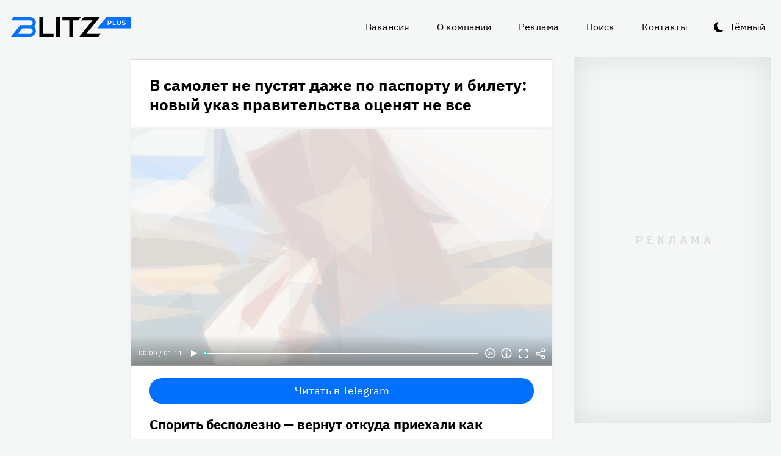

--- FILE ---
content_type: text/html
request_url: https://blitz.plus/shou-biznes/s-cifrovym-pasportom-passazhirov-ne-pustyat-dazhe-v-samolet_id85955_a4766_a4497
body_size: 23951
content:
<!DOCTYPE html><html lang="ru" dir="ltr" prefix="og: https://ogp.me/ns#" class="color-scheme-light"><head><meta charset="utf-8" /><meta name="description" content="Спорить бесполезно — вернут откуда приехали как миленьких." /><meta name="abstract" content="В самолет не пустят даже по паспорту и билету: новый указ правительства оценят не все. Спорить бесполезно — вернут откуда приехали как миленьких." /><meta name="keywords" content="Шоу-бизнес,Эксклюзив,Сергей Черский,Владимир Путин,Технологии,Паспорт РФ" /><meta name="robots" content="index, follow" /><link rel="canonical" href="https://blitz.plus/shou-biznes/s-cifrovym-pasportom-passazhirov-ne-pustyat-dazhe-v-samolet_id85955_a4766_a4497" /><link rel="shortlink" href="https://blitz.plus/node/85955" /><link rel="image_src" href="https://blitz.plus/sites/default/files/styles/amp_1200x675_16_9/public/image/2023-09/jpg/pasport-i-samolet.jpg?itok=8YhPlVz2" /><meta name="original-source" content="https://blitz.plus/" /><meta property="og:site_name" content="BLITZ+" /><meta property="og:type" content="article" /><meta property="og:url" content="https://blitz.plus/shou-biznes/s-cifrovym-pasportom-passazhirov-ne-pustyat-dazhe-v-samolet_id85955_a4766_a4497" /><meta property="og:title" content="В самолет не пустят даже по паспорту и билету: новый указ правительства оценят не все" /><meta property="og:description" content="Спорить бесполезно — вернут откуда приехали как миленьких." /><meta property="og:image" content="https://blitz.plus/sites/default/files/styles/amp_1200x675_16_9/public/image/2023-09/jpg/pasport-i-samolet.jpg?itok=8YhPlVz2" /><meta property="og:image:alt" content="Паспорт и самолет" /><meta property="og:email" content="editor@blitz.plus" /><meta property="og:phone_number" content="+7 700 317 7086" /><meta property="og:locale" content="ru" /><meta property="article:tag" content="Шоу-бизнес" /><meta property="article:tag" content="Эксклюзив" /><meta property="article:tag" content="Сергей Черский" /><meta property="article:tag" content="Владимир Путин" /><meta property="article:tag" content="Технологии" /><meta property="article:tag" content="Паспорт РФ" /><meta property="article:published_time" content="2023-09-21T09:00:00+0300" /><meta property="article:modified_time" content="2023-09-22T09:03:00+0300" /><meta name="dcterms.title" content="В самолет не пустят даже по паспорту и билету: новый указ правительства оценят не все" /><meta name="dcterms.creator" content="Алексей Плеткин: https://blitz.plus/aleksey-pletkin" /><meta name="dcterms.subject" content="Шоу-бизнес,Эксклюзив,Сергей Черский,Владимир Путин,Технологии,Паспорт РФ" /><meta name="dcterms.description" content="Спорить бесполезно — вернут откуда приехали как миленьких." /><meta name="dcterms.language" content="ru" /><meta name="twitter:card" content="summary_large_image" /><meta name="twitter:title" content="В самолет не пустят даже по паспорту и билету: новый указ правительства оценят не все" /><meta name="twitter:description" content="Спорить бесполезно — вернут откуда приехали как миленьких." /><meta name="twitter:image:alt" content="Паспорт и самолет" /><meta name="twitter:image" content="https://blitz.plus/sites/default/files/styles/amp_1200x675_16_9/public/image/2023-09/jpg/pasport-i-samolet.jpg?itok=8YhPlVz2" /><meta name="Generator" content="Drupal 10 (https://www.drupal.org)" /><meta name="MobileOptimized" content="width" /><meta name="HandheldFriendly" content="true" /><meta name="viewport" content="width=device-width, initial-scale=1.0" /><script>




</script><link rel="preconnect" href="https://ads.betweendigital.com" crossorigin="anonymous" /><meta name="apple-mobile-web-app-title" content="blitz.plus" /><meta name="application-name" content="blitz.plus" /><meta name="msapplication-TileColor" content="#0070ff" /><meta name="msapplication-TileImage" content="/modules/custom/blitz_favicon/images/plus.blitz/mstile-144x144.png?v=0.5" /><meta name="msapplication-config" content="/browserconfig.xml" /><script type="application/ld+json">{"@context":"https://schema.org","@graph":[{"@type":"WebSite","alternateName":"Блиц Плюс, Blitz Plus","url":"https://blitz.plus","name":"BLITZ+","potentialAction":{"@type":"SearchAction","target":"https://blitz.plus/search?search={query}","query":"required"}},{"@type":"NewsArticle","headline":"В самолет не пустят даже по паспорту и билету: новый указ правительства оценят не все","identifier":"85955","url":"https://blitz.plus/shou-biznes/s-cifrovym-pasportom-passazhirov-ne-pustyat-dazhe-v-samolet_id85955_a4766_a4497","mainEntityOfPage":"https://blitz.plus/shou-biznes/s-cifrovym-pasportom-passazhirov-ne-pustyat-dazhe-v-samolet_id85955_a4766_a4497","dateCreated":"2023-09-21T09:00:00+03:00","datePublished":"2023-09-21T09:00:00+03:00","dateModified":"2023-09-22T09:03:00+03:00","genre":"news","description":"Спорить бесполезно — вернут откуда приехали как миленьких.","alternateName":"С цифровым паспортом пассажиров не пустят даже в самолет, 155","about":[{"@type":"Person","familyName":"Черский","givenName":"Сергей","image":"https://blitz.plus/sites/default/files/photo/2021-11/sergeycherskiypers.jpg","name":"Черский Сергей"},{"@type":"Person","familyName":"Путин","givenName":"Владимир","image":"https://blitz.plus/sites/default/files/photo/2022-05/jpg/vladimir-putin.jpg","name":"Путин Владимир"}],"author":[{"@type":"Person","familyName":"Плеткин","givenName":"Алексей","email":"alexcyab@gmail.com","image":"https://blitz.plus/sites/default/files/photo/2021-09/photo_2020-04-15_18-56-01.jpg","name":"Плеткин Алексей","url":"https://vk.com/id123489633"},{"@type":"Person","familyName":"Тарантина","givenName":"Ольга","additionalName":"Константиновна","birthDate":"2000-03-31","jobTitle":"Продюсер","email":"olgatarantina1@gmail.com","image":"https://blitz.plus/sites/default/files/photo/2021-08/olgatarantina.jpg","name":"Тарантина Ольга Константиновна","url":"https://vk.com/ol_ta"}],"keywords":"Шоу-бизнес, Эксклюзив, Сергей Черский, Владимир Путин, Технологии, Паспорт РФ, Алексей Плеткин, Ольга Тарантина","articleSection":"Шоу-бизнес, Эксклюзив, Сергей Черский, Владимир Путин, Технологии, Паспорт РФ, Алексей Плеткин, Ольга Тарантина","image":[{"@type":"ImageObject","representativeOfPage":"True","url":"https://blitz.plus/sites/default/files/image/2023-09/jpg/pasport-i-samolet.jpg"}],"thumbnailUrl":"https://blitz.plus/sites/default/files/image/2023-09/jpg/pasport-i-samolet.jpg","associatedMedia":{"@type":"MediaObject","contentUrl":"https://blitz.plus/sites/default/files/yandex-tts/mp3-full/2023-09/85955_0_16952760300934.mp3","encodingFormat":"audio/mpeg"},"publisher":{"@type":"Organization","name":"BLITZ, TOO","email":"boss@blitz.plus","logo":"https://blitz.plus/sites/default/files/blitz_about/blitz_plus_light_logo.png","telephone":"+7 700 317 7086","url":"https://blitz.plus","address":{"@type":"PostalAddress","addressLocality":"Almaty, Qazaqstan","addressCountry":"KZ","email":"boss@blitz.plus","telephone":"+7 700 317 7086","postOfficeBoxNumber":"Turkebaev St 199, Almaty 050046, Qazaqstan","streetAddress":"Turkebaev St 199, Almaty 050046, Qazaqstan"},"contactPoint":[{"@type":"ContactPoint","contactType":"Размещение рекламы","email":"adv@blitz.plus"},{"@type":"ContactPoint","contactType":"Редакция","email":"editor@blitz.plus"},{"@type":"ContactPoint","contactType":"Руководство","email":"boss@blitz.plus"}]}}]}</script><link rel="alternate" hreflang="ru" href="https://blitz.plus/shou-biznes/s-cifrovym-pasportom-passazhirov-ne-pustyat-dazhe-v-samolet_id85955_a4766_a4497" /><link rel="apple-touch-icon" sizes="180x180" href="/modules/custom/blitz_favicon/images/plus.blitz/apple-touch-icon.png?v=0.5" /><link rel="icon" type="image/svg+xml" href="/modules/custom/blitz_favicon/images/plus.blitz/favicon.svg?v=0.5" /><link rel="icon" type="image/png" sizes="96x96" href="/modules/custom/blitz_favicon/images/plus.blitz/favicon-96x96.png?v=0.5" /><link rel="icon" type="image/png" sizes="32x32" href="/modules/custom/blitz_favicon/images/plus.blitz/favicon-32x32.png?v=0.5" /><link rel="icon" type="image/png" sizes="16x16" href="/modules/custom/blitz_favicon/images/plus.blitz/favicon-16x16.png?v=0.5" /><link rel="icon" type="image/png" sizes="192x192" href="/modules/custom/blitz_favicon/images/plus.blitz/android-chrome-192x192.png?v=0.5" /><link rel="shortcut icon" href="/modules/custom/blitz_favicon/images/plus.blitz/favicon.ico?v=0.5" /><link rel="manifest" href="/site.webmanifest" /><title>В самолет не пустят даже по паспорту и билету: новый указ правительства оценят не все</title><link rel="stylesheet" media="all" href="/sites/default/files/css/css_ohz0jCOZE2W3TJ4Mr2qUqOJdRd6POWgkIs-0w7sB_Oo.css?delta=0&amp;language=ru&amp;theme=blitz_theme&amp;include=eJxVy0EKwzAMBdELCetI4btWY4OSCEuG2qdvSRelq4EHk7XF2kwxpfM3lG-LKofwrleG_pHp8HQDKdb0tsS5nS3I0LF3WHUufRg0_SSN08bn8iqFfHrIwRku9LqeBYwIPOobtu036A" /><link rel="stylesheet" media="all" href="/sites/default/files/css/css_KcUmtAVu2KyvQ0HhcHKkQJ70hHJSspuQtrJ3hqoPGmE.css?delta=1&amp;language=ru&amp;theme=blitz_theme&amp;include=eJxVy0EKwzAMBdELCetI4btWY4OSCEuG2qdvSRelq4EHk7XF2kwxpfM3lG-LKofwrleG_pHp8HQDKdb0tsS5nS3I0LF3WHUufRg0_SSN08bn8iqFfHrIwRku9LqeBYwIPOobtu036A" /><script src="/sites/default/files/js/js_lj7Dh55ftM3-8EqWSNBWSujxnoGg4ovC8Kr_2fnRchE.js?scope=header&amp;delta=0&amp;language=ru&amp;theme=blitz_theme&amp;include=[base64]"></script><script src="https://jsn.24smi.net/smi.js" async></script><script src="https://yandex.ru/ads/system/header-bidding.js" async></script><script src="https://yandex.ru/ads/system/context.js" async></script></head><body class="path-node page-n-t-article header-first-on header-second-off banner-off highlighted-on content-on featured-bottom-off sidebar-first-on sidebar-second-on mobile-menu-on footer-first-on footer-second-on footer-third-off footer-fourth-on article-after-cover-on article-after-cover-image-on article-footer-on"> <script type="text/javascript" > (function(m,e,t,r,i,k,a){m[i]=m[i]||function(){(m[i].a=m[i].a||[]).push(arguments)}; m[i].l=1*new Date(); for (var j = 0; j < document.scripts.length; j++) {if (document.scripts[j].src === r) { return; }} k=e.createElement(t),a=e.getElementsByTagName(t)[0],k.async=1,k.src=r,a.parentNode.insertBefore(k,a)}) (window, document, "script", "https://cdn.jsdelivr.net/npm/yandex-metrica-watch/tag.js", "ym"); ym(69487780, "init", { clickmap:true, trackLinks:true, accurateTrackBounce:true, webvisor:true }); </script><noscript><div><img src="https://mc.yandex.ru/watch/69487780" style="position:absolute; left:-9999px;" alt="" /></div></noscript><div class="dialog-off-canvas-main-canvas" data-off-canvas-main-canvas> <header class="main-header"><div class="w-header-first"> <button id="btn-switch-theme">Тёмный</button> <a href="https://blitz.plus/" class="site-logo" rel="home" title="Блитц плюс" alt="Блитц плюс">Блитц плюс</a> <button id="btn-show-menu">☰</button><div class="r r-header-first"> <nav aria-labelledby="block-blitz-theme-menu-about-menu" id="block-blitz-theme-menu-about" class="b b-system-menu-block"><h2 class="visually-hidden" id="block-blitz-theme-menu-about-menu">О нас</h2><ul class="menu"><li class="menu-item"> <a href="/job" data-drupal-link-system-path="node/4661">Вакансия</a></li><li class="menu-item"> <a href="/about" data-drupal-link-system-path="node/12">О компании</a></li><li class="menu-item"> <a href="/ad" data-drupal-link-system-path="node/10">Реклама</a></li><li class="menu-item"> <a href="/search" data-drupal-link-system-path="search">Поиск</a></li><li class="menu-item"> <a href="/contacts" data-drupal-link-system-path="node/11">Контакты</a></li></ul> </nav></div></div> </header> <aside class="r r-highlighted"><div data-drupal-messages-fallback class="hidden"></div><span data-big-pipe-nojs-placeholder-id="callback=Drupal%5CCore%5CRender%5CElement%5CStatusMessages%3A%3ArenderMessages&amp;args%5B0%5D&amp;token=_HAdUpwWmet0TOTe2PSiJuMntExoshbm1kh2wQzzzAA"></span> </aside> <main class="r r-content"> <article data-views-scroll-seo="[base64]" class="n n-t-article n-v-full with-image"> <header class="n-header"><h1 class="n-title"> <a href="/shou-biznes/s-cifrovym-pasportom-passazhirov-ne-pustyat-dazhe-v-samolet_id85955_a4766_a4497" rel="bookmark"><span class="f f-n-title f-t-string f-l-hidden">В самолет не пустят даже по паспорту и билету: новый указ правительства оценят не все</span></a></h1> </header><div class="n-content clearfix"><div class="c lead-s c-image"><div class="p p-t-image p-v-full-content-primary"><div class="w-preview"><div class="w-16-9"> <img loading="lazy" width="690" height="388" alt="Паспорт и самолет" title="Паспорт и самолет"  class="lazy" src="[data-uri]" /></div><div class="w-btn"> <button class="btn-info">Информация</button> <button class="btn-fullscreen">Полноэкранный режим</button> <button class="btn-share">Делиться</button></div><div class="w-infoimage"><div class="f">Паспорт и самолет</div><div class="f f-n-field-image-source f-t-text-long f-l-inline"><div class="f-label">Источник изображения</div><p>Фотобанк —123rf/Legion-Media</p></div></div><div class="w-shareimage"> <button class="btn-share-close" name="Закрыть">✕</button><div class="f w-original-image-link"><a href="https://blitz.plus/sites/default/files/styles/original_with_watermark/public/image/2023-09/jpg/pasport-i-samolet.jpg?itok=CdHD7Qgz" class="copy-link-to-image">Копировать ссылку</a></div></div></div><div class="w-fullscreen"> <button class="btn-fullscreen-close" name="Закрыть">✕</button><div class="w-original-image"><img alt="Паспорт и самолет"  class="lazy" src="[data-uri]" /></div><div class="w-fullscreen-content"><div class="f f-n-field-image-source f-t-text-long f-l-inline"><div class="f-label">Источник изображения</div><p>Фотобанк —123rf/Legion-Media</p></div><div class="f w-original-image-link"><a href="https://blitz.plus/sites/default/files/styles/original_with_watermark/public/image/2023-09/jpg/pasport-i-samolet.jpg?itok=CdHD7Qgz" class="copy-link-to-image">Копировать ссылку</a></div></div></div></div><div class="f f-n-field-yandex-speech-tts-speech f-t-file f-l-hidden"><div id="blitz-player-sfmvcuqxicu5" class="blitz-player" data-blitz-player="[base64]"></div><noscript> <audio controls="controls"> <source src="https://blitz.plus/sites/default/files/yandex-tts/mp3-full/2023-09/85955_0_16952760300934.mp3" type="audio/mpeg" player="default"/> </audio></noscript></div></div><div id="block-telegramsubscribe" class="b b-telegram-subscribe"><div class="f"> <a href="https://t.me/blitzplus" target="_blank" class="btn btn-telegram-subscribe">Читать в Telegram</a></div></div><div id="block-blokadfox-10" class="b b-xofda-block"><div data-xofda="[base64]" id="12bae8fa1b9f16e877ce13e60d518c21" class="xofda-place tablet phone"><div id="adf-3-m" class="wrapper-xofda-main"></div></div></div><h2 class="f f-n-field-lead-paragraph f-t-string-long f-l-hidden"> <a href="/shou-biznes/s-cifrovym-pasportom-passazhirov-ne-pustyat-dazhe-v-samolet_id85955_a4766_a4497">Спорить бесполезно — вернут откуда приехали как миленьких.</a></h2><div class="f f-n-field-body f-t-entity-reference-revisions f-l-hidden"><div class="p p-t-text p-v-full-content"><div class="f f-n-field-text f-t-text-long f-l-hidden"><p>Совсем скоро в российских аэропортах, особенно при регистрации на рейсы, число скандалов станет еще больше прежнего. Виной всему — новые решения властей.</p><p>Даже после подписания Владимиром Путиным указа об использовании цифрового паспорта россиянам лучше носить бумажный документ с собой, заявил адвокат <a href="https://mpcvector.ru/o-nas/komanda/advokatyi/cherskij-sergej-nikolaevich/">Сергей Черский</a> в беседе с порталом <a href="https://blitz.plus">BLITZ+</a>. В противном случае — проблем не оберешься.</p><p><em><strong>«Президент их (паспорта — Прим. ред.) приравнял, но для этого нужно нормы закона ввести, утвержденный порядок. Ну вот вы представляете, вас в самолет по цифровому пустят? Нет».</strong></em></p><p>Специалист считает, что «виртуальный» паспорт на нынешнем этапе — лишь проект, реализовывать который будут ближайшие пару лет. Как минимум год, по словам эксперта, заветную книжицу с двумя орлами лучше брать с собой всегда и везде.</p><p><em><strong>«С вас будут также требовать бумажный документ. У нас есть нерабочие нормы — их приняли, утвердили, но они просто не работают».</strong></em></p></div></div></div> <footer class="n-footer"><div class="f f-theme-dateshare"> <span class="f f-n-created f-t-created f-l-hidden"><time datetime="2023-09-21T09:00:00+03:00">21.09.2023, 09:00</time></span></div> <details class="source-details"> <summary>Подробности<span class="summary"></span></summary><div class="f f-n-field-author f-t-entity-reference f-l-hidden"><div class="t t-d-tags t-v-avatar"><div class="f f-n-field-body f-t-entity-reference-revisions f-l-hidden"><div class="p p-t-person p-v-avatar"><div class="f f-n-field-photo f-t-image f-l-hidden"> <img loading="lazy" width="65" height="65" alt="Алексей Плеткин"  class="lazy" src="[data-uri]" /></div><div class="person-info"> <a class="f person-name" href="/aleksey-pletkin">Алексей Плеткин</a><div class="person-feedback"><div class="f f-n-field-page-vk f-t-link f-l-hidden"> <a href="https://vk.com/id123489633">https://vk.com/id123489633</a></div> <a class="f" href="/contact">Связаться</a></div></div></div></div></div><div class="t t-d-tags t-v-avatar"><div class="f f-n-field-body f-t-entity-reference-revisions f-l-hidden"><div class="p p-t-person p-v-avatar"><div class="f f-n-field-photo f-t-image f-l-hidden"> <img loading="lazy" width="65" height="65" alt="Ольга Тарантина"  class="lazy" /></div><div class="person-info"> <a class="f person-name" href="/olga-tarantina">Тарантина Ольга Константиновна</a><div class="person-feedback"><div class="f f-n-field-page-vk f-t-link f-l-hidden"> <a href="https://vk.com/ol_ta">https://vk.com/ol_ta</a></div> <a class="f" href="/contact">Связаться</a></div></div></div></div></div></div><div class="w-tags-source"><div class="f f-n-field-tags f-t-entity-reference f-l-hidden"> <a href="/shou-biznes" hreflang="ru">Шоу-бизнес</a> <a href="/eksklyuziv" hreflang="ru">Эксклюзив</a> <a href="/sergey-cherskiy" hreflang="ru">Сергей Черский</a> <a href="/vladimir-putin" hreflang="ru">Владимир Путин</a> <a href="/tekhnologii" hreflang="ru">Технологии</a> <a href="/pasport-rf" hreflang="ru">Паспорт РФ</a></div><div class="p p-t-image p-v-source"><div class="w-preview w-16-9"> <img loading="lazy" width="112" height="63" alt="Паспорт и самолет" title="Паспорт и самолет"  class="lazy" src="[data-uri]" /></div><div class="w-source"><div class="f f-n-field-image-source f-t-text-long f-l-inline"><div class="f-label">Источник изображения</div><p>Фотобанк —123rf/Legion-Media</p></div></div><div class="w-fullscreen"> <button class="btn-fullscreen-close" name="Закрыть">✕</button><div class="w-original-image"><img alt="Паспорт и самолет"  class="lazy" src="[data-uri]" /></div><div class="w-fullscreen-content"><div class="f f-n-field-image-source f-t-text-long f-l-inline"><div class="f-label">Источник изображения</div><p>Фотобанк —123rf/Legion-Media</p></div><div class="f w-original-image-link"><a href="https://blitz.plus/sites/default/files/styles/original_with_watermark/public/image/2023-09/jpg/pasport-i-samolet.jpg?itok=CdHD7Qgz" class="copy-link-to-image">Копировать ссылку</a></div></div></div></div></div><div class="more-by-tag"><div class="n n-t-article n-v-more-by-tag with-image"><div class="c c-image"><div class="p p-t-image p-v-more-by-tag"> <a class="w-16-9" href="/aviakatastrofa/rossiyskie-figuristy-shishkova-i-naumov-byli-na-bortu-razbivshegosya-v-ssha-samolyota_id89567_a4798"> <img loading="lazy" width="172" height="97" alt="Российские фигуристы Шишкова и Наумов были на борту разбившегося в США самолёта"  class="lazy" src="[data-uri]" /></a></div></div> <a class="n-title" href="/aviakatastrofa/rossiyskie-figuristy-shishkova-i-naumov-byli-na-bortu-razbivshegosya-v-ssha-samolyota_id89567_a4798" rel="bookmark"><span class="f f-n-title f-t-string f-l-hidden">Российские фигуристы Шишкова и Наумов были на борту разбившегося в США самолёта</span></a></div><div class="n n-t-article n-v-more-by-tag with-image"><div class="c c-image"><div class="p p-t-image p-v-more-by-tag"> <a class="w-16-9" href="/evgeniya-dobrovolskaya/ochen-neozhidannyy-povorot-v-dele-nasledstva-dobrovolskoy_id89338_a4798"> <img loading="lazy" width="172" height="97" alt="Имущество может достаться Ефремову: внезапный поворот в деле о наследстве Добровольской"  class="lazy" src="[data-uri]" /></a></div></div> <a class="n-title" href="/evgeniya-dobrovolskaya/ochen-neozhidannyy-povorot-v-dele-nasledstva-dobrovolskoy_id89338_a4798" rel="bookmark"><span class="f f-n-title f-t-string f-l-hidden">Имущество может достаться Ефремову: внезапный поворот в деле о наследстве Добровольской</span></a></div><div class="n n-t-article n-v-more-by-tag with-image"><div class="c c-image"><div class="p p-t-image p-v-more-by-tag"> <a class="w-16-9" href="/demi-mur/demi-mur-vpervye-za-45-poluchila-nagradu_id89221_a4798"> <img loading="lazy" width="172" height="97" alt="«Задумалась о конце карьеры»: Деми Мур не сдержала эмоций, получив первую за 45 лет награду"  class="lazy" src="[data-uri]" /></a></div></div> <a class="n-title" href="/demi-mur/demi-mur-vpervye-za-45-poluchila-nagradu_id89221_a4798" rel="bookmark"><span class="f f-n-title f-t-string f-l-hidden">«Задумалась о конце карьеры»: Деми Мур не сдержала эмоций, получив первую за 45 лет награду</span></a></div></div> </details><div id="block-24smicodeblock" class="b b-smi24-code-block"><div class="smi24-wrap"><div class="smi24__informer smi24__auto" data-smi-blockid="19746"></div><script>(window.smiq = window.smiq || []).push({});</script></div></div><div id="block-blokadfox-9" class="b b-xofda-block"><div data-xofda="[base64]" id="5f2c406ee5b67a0b4872a3089a53f0b1" class="xofda-place tablet phone"><div id="adf-1-m" class="wrapper-xofda-main"></div></div></div><div id="block-adfoxblock" class="b b-xofda-block"><div data-xofda="[base64]" id="a8063ea9fc9d7816bf1ba08e5b024765" class="xofda-place desktop no-placeholder no-reserve"><div id="adf-2-d" class="wrapper-xofda-main"></div></div></div> </footer></div></article><div id="block-blokadfox" class="b b-xofda-block"><div data-xofda="[base64]" id="b1579c3c2ab885c9514103e49e0dc1c6" class="xofda-place desktop no-placeholder no-reserve"><div id="adf-video" class="wrapper-xofda-main"></div></div></div> </main> <aside class="r r-sidebar-first"><div class="b b-hot-tags-block" id="block-hottags"><ul class="taglist"></ul></div> </aside> <aside class="r r-sidebar-second"><div class="w-sticky"><div id="block-adfoxblock-3" class="b b-xofda-block"><div data-xofda="[base64]" id="11f5fb11ef8b3160a0bdf7b0a617374d" class="xofda-place desktop"><div id="adf-300x600" class="wrapper-xofda-main"></div></div></div></div> </aside> <aside class="r r-mobile-menu"><div class="w-mobile-menu"> <nav aria-labelledby="block-blitz-theme-osnovnayanavigaciya-menu" id="block-blitz-theme-osnovnayanavigaciya" class="b b-system-menu-block"><h2 class="visually-hidden" id="block-blitz-theme-osnovnayanavigaciya-menu">Основная навигация</h2><ul class="menu"><li class="menu-r-front menu-item"> <a href="/" data-drupal-link-system-path="&lt;front&gt;">Главная</a></li><li class="menu-item"> <a href="/about" data-drupal-link-system-path="node/12">О компании</a></li><li class="menu-item"> <a href="/contacts" data-drupal-link-system-path="node/11">Контакты</a></li><li class="menu-item"> <a href="/ad" data-drupal-link-system-path="node/10">Реклама</a></li><li class="menu-item"> <a href="/search" data-drupal-link-system-path="search">Поиск</a></li></ul> </nav><div class="b b-hot-tags-block" id="block-hottags-2"><ul class="taglist"></ul></div></div> <button id="btn-close-menu">✕</button> </aside><footer class="main-footer"><div class="r r-footer-first"> <nav aria-labelledby="block-blitz-theme-podval-menu" id="block-blitz-theme-podval" class="b b-system-menu-block"><h2 class="visually-hidden" id="block-blitz-theme-podval-menu">Подвал</h2><ul class="menu"><li class="menu-r-front menu-item"> <a href="/" data-drupal-link-system-path="&lt;front&gt;">Главная</a></li><li class="menu-item"> <a href="/about" data-drupal-link-system-path="node/12">О компании</a></li><li class="menu-item"> <a href="/contacts" data-drupal-link-system-path="node/11">Контакты</a></li><li class="menu-item"> <a href="/ad" data-drupal-link-system-path="node/10">Реклама</a></li></ul> </nav></div><div class="r r-footer-second"><div id="block-textblock" class="b b-text-block"><p>© 2024, BLITZ, TOO</p></div></div><div class="r r-footer-fourth"><div id="block-textblock-3" class="b b-text-block"><p>Turkebaev St 199, Almaty 050046, Qazaqstan</p><p>Telephone: +7 700 317 7086</p><p>Написать в редакцию: <a href="mailto:editor@blitz.plus">editor@blitz.plus</a></p><p>Адрес для государственных органов: <a href="mailto:boss@blitz.plus">boss@blitz.plus</a></p><p>Техническая поддержка: <a href="mailto:tech@blitz.plus">tech@blitz.plus</a></p><p>Обратная связь: <a href="mailto:feedback@blitz.plus">feedback@blitz.plus</a></p></div></div></footer></div> <drupal-big-pipe-scripts-bottom-marker><script type="application/json" data-drupal-selector="drupal-settings-json">{"path":{"baseUrl":"\/","pathPrefix":"","currentPath":"node\/85955","currentPathIsAdmin":false,"isFront":false,"currentLanguage":"ru","currentQuery":{"_wrapper_format":"html"}},"pluralDelimiter":"\u0003","suppressDeprecationErrors":true,"ctr_test_block":{"visibility":"active","test_request_url":"https:\/\/ab.blitz.plus\/get.php?domain=blitz.plus\u0026multiple=1","send_stat_url":"https:\/\/ab.blitz.plus\/event.php","template_html":"\u003Cdiv class=\u0022ctr-block\u0022\u003E\r\n  \u003Cdiv v-if=\u0022debug\u0022 class=\u0022debug w-middle\u0022\u003E\u003C\/div\u003E\r\n  \u003Cdiv v-if=\u0022debug\u0022 class=\u0022debug pos\u0022\u003E\r\n  \u003Cp\u003E\r\nw: {{ w_top }} - {{ w_btm }} middle: {{ w_middle }} \u003Cbr\/\u003E\r\ndevice: {{ device }} | display_test: {{ display_test }}\u003Cbr\/\u003E\r\nhover: {{ test_hover }} | scroll: {{ test_scroll }} | view: {{ test_view }}\u003Cbr\/\u003E\r\ntest: {{ test_top }} - {{ test_btm }} \u003Cbr\/\u003E\r\ntest_view_in_this_session: {{ test_view_in_this_session }}\u003Cbr\/\u003E\r\ntest_click_in_this_session: {{ test_click_in_this_session }}\u003Cbr\/\u003E\r\nnfo:\u003Cul\u003E\u003Cli\u003Efirst: {{ nfo.first_view }}\u003Cli\u003Elast: {{ nfo.last_view }}\u003Cli\u003Ediff: {{ nfo.diff_minutes }} mins\u003Cli\u003Ecnt: {{ nfo.cnt+1 }}\/{{settings.session_cnt_min}}\u003Cli\u003Evisitor_days: {{ nfo.visitor_term_days }}\/{{settings.visitor_term_days_min}}\u003C\/ul\u003E\r\n  \u003C\/p\u003E\r\n  \u003C\/div\u003E\u003C!-- \/ .debug .pos --\u003E\r\n\r\n\r\n\u003Carticle v-if=\u0022display_test \u0026\u0026 teaser.title\u0022 @mouseover=\u0022teaser_mouseover\u0022 @mouseleave=\u0022teaser_mouseleave\u0022 @click=\u0022teaser_click()\u0022 typeof=\u0022schema:Article\u0022 class=\u0022node node-type-article node-view-ctr-test-teaser with-image clck\u0022\u003E\r\n  \u003Cheader class=\u0022node-header\u0022\u003E\u003Ch2 class=\u0022node-title\u0022\u003E\r\n    \u003Cspan property=\u0022schema:name\u0022 class=\u0022field field-name-title field-type-string field-label-hidden\u0022 v-html=\u0022teaser.title\u0022\u003E\u003C\/span\u003E\r\n  \u003C\/h2\u003E\u003C\/header\u003E\r\n  \u003Cdiv class=\u0022node-content clearfix\u0022\u003E\r\n    \u003Cdiv class=\u0022cover lead-s cover-image\u0022\u003E\r\n      \u003Cdiv class=\u0022paragraph paragraph-type-image paragraph-view-mode-infinity-scroll\u0022\u003E\r\n        \u003Cdiv class=\u0022wrap-preview\u0022\u003E\r\n          \u003Cdiv class=\u0022field field-name-field-image field-type-image field-label-hidden\u0022\u003E\r\n            \u003Cpicture class=\u0022image-style-responsive-main-image\u0022\u003E\r\n              \u003Cimg :src=\u0022teaser.img\u0022 :alt=\u0022teaser.title\u0022 \/\u003E\r\n            \u003C\/picture\u003E\r\n          \u003C\/div\u003E\r\n          \u003Cdiv class=\u0022image-watermark\u0022\u003E\u003C\/div\u003E\r\n        \u003C\/div\u003E\r\n      \u003C\/div\u003E\r\n    \u003C\/div\u003E\r\n   \u003C!-- \u003Cdiv class=\u0022wrap-text\u0022\u003E\r\n     \u003Cp class=\u0022field field-name-field-lead-paragraph field-type-string-long field-label-hidden\u0022 v-html=\u0022teaser.lead\u0022\u003E\u003C\/p\u003E\r\n   \u003C\/div\u003E --\u003E\r\n  \u003C\/div\u003E\r\n\u003C\/article\u003E\r\n\r\n\r\n\u003C\/div\u003E\u003C!-- \/ .ctr-block --\u003E","template_html_note":"","style_base":"[v-cloak] {display: none}\r\n\r\n.ctr-block .row {margin:0}\r\n.ctr-block .inside {color:green;font-weight:bold}\r\n.ctr-block .outside {color: #999}\r\n\r\n\r\n.ctr-block .loading {border: 4px solid #eee; border-top: 4px solid #777; border-radius: 50%; width: 15px; height: 15px; animation: spin 1s linear infinite; margin: 20px 0}\r\n@keyframes spin {\r\n  0% { transform: rotate(0deg); } \r\n  100% { transform: rotate(360deg); }\r\n}\r\n.ctr-block .pos {position: fixed;background-color: #eee;font-size: 12px;padding: 10px;bottom: 0;left: 0;z-index:1;color:#333}\r\n.ctr-block .w-middle {position: fixed;top: 50%;height: 0px;width: 50%;left: 0;z-index: 1;border-top: dotted 1px black;}\r\n.ctr-block .debug {display:none}","style_teaser":".node-view-ctr-test-teaser a {text-decoration: none}\r\n.color-scheme-light .node-view-ctr-test-teaser a { color: #000}\r\n.color-scheme-dark .node-view-ctr-test-teaser a { color: #fff}","style_note":"","js_directory":"https:\/\/blitz.plus\/js\/","h1_ctr_test":null,"h1_time_test":null,"time_test_on":"false","time_block_class_start":"node-view-","time_test_block_id":"block-teaser-time-test-block","time_display":{"amp":0,"amp_more_by_tag":0,"amp_read_more":0,"amp_read_more_small":0,"amp_short":0,"antiplagiat":0,"commercial":0,"diff":0,"first_paragraph":0,"full":0,"infinity_scroll":0,"infinity_scroll_v2":0,"more_by_tag":0,"node_cover":0,"read_more":0,"read_more_small":0,"rss_google_discover":0,"rss_media_content":0,"rss_turbo":0,"rss_turbo_read_more":0,"rss_turbo_related":0,"rss_yandex_news":0,"rss_zen":0,"search_index":0,"search_result":0,"teaser":0,"teaser_text_v2":0,"teaser_v2":0,"telegram_header":0,"telegram_title":0,"telegram_title_lead":0,"telegram_title_lead_text":0,"text_only":0,"time_test":1,"token":0},"session_time":"2","session_cnt_min":"1","visitor_term_days_min":"","visitor_term_days":"30","visitor_store_cnt":"5","chrome_only":"false"},"GoogleAnalyticsSimpleID":"G-E8D9JDX7L8","js8":{"visibility":"active","base_request_url":"\/sites\/default\/files\/views_to_file\/view-infinity_scroll-vue_blocks_json_skeleton.export","first_request_url":"","lazy_request":"false","lazy_display_first_teasers":"true","items_show_pack_qty":"10","items_reserve_qty":"3","items_first_n_random":"0","pixels_predict":"46","infinity_load_max_width":"-1","ga_infinity_id":"G-E7M31VJWVS","ga_send_stat_page_view_enabled":"true","ga_send_stat_screen_view_enabled":"true","ga_send_stat_base_scroll_enabled":"false","ga_send_stat_base_scroll_event_name":"","ga_send_stat_base_scroll_event_category":"","ga_send_stat_base_scroll_event_label":"","ga_base_id":"","ga_disable_auto_send_stat_for_base_code":"false","mark_as_read_time_limit":"5","sent_stat_min_time_interval":"0","send_stat_max_width":"-1","skip_send_stat_youtube_iframe":"false","s_send_stat_state":"inactive","s_send_stat_url":"","first_tblock_after":"3","repeat_tblock_after_each":"3","tblock_use_redirects":"false","tblock_redirects_domain":"","tblock_url":"[]","tblock_structure":"[]","tblock_enabled_in_debug_only":"true","template_html":"\u003Cdiv class=\u0022block_lst\u0022\u003E\r\n\u003Cdiv v-if=\u0022debug\u0022 class=\u0022debug w-middle\u0022\u003E\u003C\/div\u003E\r\n\u003Cdiv v-if=\u0022debug\u0022 class=\u0022debug pos\u0022\u003E\u003Cp\u003E\r\nw: {{ w_top }} - {{ w_btm }} | \u003Cspan :class=\u0022lst_footer_top \u003E w_top \u0026\u0026 lst_footer_top \u003C w_btm ? \u0027inside\u0027 : \u0027outside\u0027\u0022\u003Elst_footer_top: {{ lst_footer_top }}\u003C\/span\u003E\u003Cbr\/\u003E\r\nitems:{{ lst.length}} | reserve:{{ lst_ordered.length - lst.length + this.lst_pos_reset }} | loading: {{lst_loading}} | building: {{lst_building}}\u003Cbr\/\u003E\r\nhover: {{ item_hover }} | scroll: {{ item_scroll }} | current: {{ item_current}}\r\n\u003C\/p\u003E\u003C\/div\u003E\r\n  \u003Ctemplate v-for=\u0022(item, index) in lst_display\u0022\u003E\r\n    \u003Ctemplate v-if=\u0022item.format == \u0027full\u0027\u0022\u003E\r\n      \u003Carticle class=\u0022n n-t-article n-v-all-paragraphs image-on result clck\u0022 :class=\u0022[item.format, item.class, item.status]\u0022 :ref=\u0022\u0027infinity\u0027+item.index\u0022 @click=\u0022item_click(item)\u0022 v-html=\u0022item.cvr\u0022\u003E\u003C\/article\u003E\r\n    \u003C\/template\u003E\r\n    \u003Ctemplate v-else-if=\u0022item.format == \u0027short\u0027\u0022\u003E\r\n      \u003Carticle class=\u0022n n-t-article n-v-teaser-v2 image-on result clck\u0022 :class=\u0022[item.format, item.class, item.status]\u0022 :ref=\u0022\u0027infinity\u0027+item.index\u0022 @click=\u0022item_click(item)\u0022\u003E\r\n        \u003Cheader class=\u0022n-header\u0022\u003E\r\n          \u003Ch1 class=\u0022n-title\u0022\u003E\r\n            \u003Ca :href=\u0022item.url\u0022 rel=\u0022bookmark\u0022\u003E\r\n              \u003Cspan class=\u0022f f-n-title f-t-string f-l-hidden\u0022 v-html=\u0022item.title\u0022\u003E\u003C\/span\u003E\r\n            \u003C\/a\u003E\r\n          \u003C\/h1\u003E\r\n        \u003C\/header\u003E\r\n        \u003Ca :href=\u0022item.url\u0022 class=\u0022goto\u0022\u003E\u003Cspan\u003E\u2022\u2022\u2022\u003C\/span\u003E\u003C\/a\u003E\r\n      \u003C\/article\u003E\r\n    \u003C\/template\u003E\r\n    \u003Ctemplate v-else-if=\u0022item.format == \u0027mini\u0027\u0022\u003E\r\n      \u003Carticle class=\u0022n n-t-article n-v-teaser-v2 image-on result clck\u0022 :class=\u0022[item.format, item.class, item.status]\u0022 :ref=\u0022\u0027infinity\u0027+item.index\u0022 @click=\u0022item_click(item)\u0022\u003E\r\n        \u003Cheader class=\u0022n-header\u0022\u003E\r\n          \u003Ch1 class=\u0022n-title\u0022\u003E\r\n            \u003Ca :href=\u0022item.url\u0022 rel=\u0022bookmark\u0022\u003E\r\n              \u003Cspan class=\u0022f f-n-title f-t-string f-l-hidden\u0022 v-html=\u0022item.title\u0022\u003E\u003C\/span\u003E\r\n            \u003C\/a\u003E\r\n          \u003C\/h1\u003E\r\n        \u003C\/header\u003E\r\n        \u003Cdiv class=\u0022n-content clearfix\u0022\u003E\r\n          \u003Cdiv class=\u0022c lead-s c-image\u0022\u003E\r\n            \u003Cdiv class=\u0022p p-t-image p-v-teaser-v2\u0022\u003E\r\n              \u003Ctemplate v-if=\u0022item.main_image\u0022\u003E\r\n                \u003Cdiv class=\u0022w-preview\u0022 v-html=\u0022item.main_image\u0022\u003E\u003C\/div\u003E\r\n              \u003C\/template\u003E\r\n              \u003Ctemplate v-else\u003E\r\n                \u003Cdiv class=\u0022w-preview\u0022\u003E\u003Cimg :alt=\u0022item.title\u0022 :title=\u0022item.title\u0022 :srcset=\u0022item.image_set\u0022 :src=\u0022item.image_url\u0022 \u003E\u003C\/div\u003E\r\n              \u003C\/template\u003E\r\n            \u003C\/div\u003E\r\n          \u003C\/div\u003E\r\n        \u003C\/div\u003E\r\n        \u003Ca :href=\u0022item.url\u0022 class=\u0022goto\u0022\u003E\u003Cspan\u003E\u2022\u2022\u2022\u003C\/span\u003E\u003C\/a\u003E\r\n      \u003C\/article\u003E\r\n    \u003C\/template\u003E\r\n  \u003C\/template\u003E\r\n  \u003Cdiv v-if=\u0022lst_empty\u0022\u003ELst is empty\u003C\/div\u003E\r\n  \u003Cdiv v-if=\u0022lst_loading || lst_building\u0022 class=\u0022loading\u0022\u003E\u003C\/div\u003E\r\n  \u003Cdiv class=\u0022lst_footer\u0022\u003E\u003C\/div\u003E\r\n  \u003Cdiv v-if =\u0022block_settings.html_block.html.length \u0026\u0026 (block_settings.html_block.html_conditional \u0026\u0026 lst_display.length) || !block_settings.html_block.html_conditional\u0022 class=\u0022html_block\u0022\u003E\r\n    \u003Cdiv class=\u0022html\u0022 v-html=\u0022block_settings.html_block.html\u0022\u003E\u003C\/div\u003E\r\n    \u003Ccomponent  v-if =\u0022block_settings.html_block.html_js.length\u0022 is=\u0022script\u0022 v-html=\u0022block_settings.html_block.html_js\u0022\u003E\u003C\/component\u003E\r\n    \u003Ccomponent  v-if =\u0022block_settings.html_block.html_js_src.length\u0022 is=\u0022script\u0022 :src=\u0022block_settings.html_block.html_js_src\u0022\u003E\u003C\/component\u003E\r\n  \u003C\/div\u003E\r\n\u003C\/div\u003E","template_html_note":"","style_base":"","style_teaser":"","style_tblock":"","style_note":"","before_lst_html":"","before_lst_js":"","js_directory":"","lst_container_id":"","get_key_minutes_lifetime":"1","node_request_url":"\/json\/teaser\/","alt_url_ptrn":"","alt_request_url":"","response_cache_time":"5 minutes","teaser_read_mark_time":"1 hour","viqeo_autoplay_enabled":"true","viqeo_autoplay_delay":"100","viqeo_teaser_format":"","change_url_different_domain":"false","block_false_events":"false","ga_infinity_id2":"UA-259215325-1","response_nocache":"true","storage":"1","version":31},"viqeo_ads":{"player_id":"4326","profile_id":"15127","window_width":"1200","only_desktop":1,"delay":"2"},"YandexMetricsEventAppinstalledPwa":"install_pwa","YandexMetricsEventViqeo":{"goal":"viqeo_cover_view","selector":".node-view-full \u003E div \u003E .cover-viqeo-embed \u003E div \u003E div \u003E .d-viqeo-place"},"adfoxGlobal":{"timeout":1500,"biddersMap":{"criteo":"1537289","myTarget":"1537291","betweenDigital":"1537288","getintent":"1537290","rtbhouse":"1537292","relap":"1736651","alfasense":"2246935","otm":"1537281","Gnezdo":"1922418","kadam":"1954732","adwile":"2251513","clickscloud":"2610271","adfox_adsmart":"1928898"}},"lazysizes":{"threshold":300,"use_native":true,"restore_on_error":true},"TelegramSubscribeClick":"telegram_subscribe","YandexMetricsSimpleID":"69487780","user":{"uid":0,"permissionsHash":"74f032c5752f561acfd5d303db49012108b520a86bcf275940d6c7f024596f9d"}}</script><script src="/sites/default/files/js/js_Vlb0Dzj3QMm6szdV6pqoX3rKTxCzqluchxdcQEjykKY.js?scope=footer&amp;delta=0&amp;language=ru&amp;theme=blitz_theme&amp;include=[base64]"></script><script src="/modules/custom/vue_asset/js/vue.min.js?v=2.7.16" defer></script><script src="/sites/default/files/minifyjs/modules/custom/blitz_player/js/player.min.js?stgj3e" defer></script><script src="/sites/default/files/minifyjs/themes/custom/blitz_theme/js/color-scheme.min.js?stgj3e" defer></script><script src="/sites/default/files/minifyjs/themes/custom/blitz_theme/js/menu.min.js?stgj3e" defer></script><script src="/sites/default/files/minifyjs/themes/custom/blitz_theme/js/copy-link.min.js?stgj3e" defer></script><script src="/sites/default/files/minifyjs/themes/custom/blitz_theme/js/image-fullscreen.min.js?stgj3e" defer></script><script src="/sites/default/files/minifyjs/themes/custom/blitz_theme/js/image-info.min.js?stgj3e" defer></script><script src="/sites/default/files/minifyjs/themes/custom/blitz_theme/js/share.min.js?stgj3e" defer></script><script src="/sites/default/files/minifyjs/modules/custom/jitsu_advanced_pageview/js/pageview.min.js?stgj3e" defer></script><script src="/sites/default/files/minifyjs/modules/custom/jitsu_custom_events/js/appinstalled_pwa.min.js?stgj3e" defer></script><script src="/sites/default/files/minifyjs/modules/custom/jitsu_custom_events/js/click_a.min.js?stgj3e" defer></script><script src="/sites/default/files/js/js_8lw5CDJlguQwQf43ZDWKmXDnK-zA38eQJ5uiSMLthkw.js?scope=footer&amp;delta=12&amp;language=ru&amp;theme=blitz_theme&amp;include=[base64]"></script><script src="/sites/default/files/minifyjs/modules/custom/jitsu_custom_events/js/xofda-empty-place.min.js?stgj3e" defer></script><script src="/libraries/vanilla-lazyload/dist/lazyload.iife.min.js?stgj3e" async></script><script src="/sites/default/files/minifyjs/modules/custom/lazysizes/js/init.min.js?stgj3e" defer></script><script src="/sites/default/files/js/js_DAAA87dIDzyfI05oZQH70_L6Z37vBr6g0i8tHgfDpAY.js?scope=footer&amp;delta=16&amp;language=ru&amp;theme=blitz_theme&amp;include=[base64]"></script><script src="/sites/default/files/minifyjs/modules/custom/telegram_subscribe/js/click_subscribe.min.js?stgj3e" defer></script><script src="/sites/default/files/minifyjs/modules/custom/url_utm_proxy/js/utm-proxy.min.js?stgj3e" defer></script><script src="/sites/default/files/minifyjs/modules/custom/views_scroll_seo/js/node-scroll-seo.min.js?stgj3e" defer></script><script src="/sites/default/files/js/js_VYEyDmy6y4tmsOHKApeFgPIQbn4uWlHHx6I1urRBnxA.js?scope=footer&amp;delta=20&amp;language=ru&amp;theme=blitz_theme&amp;include=[base64]"></script><script src="/sites/default/files/minifyjs/modules/custom/xofda/js/attach.min.js?stgj3e" defer></script><script src="/sites/default/files/minifyjs/modules/custom/xofda/js/between-sspmatch.min.js?stgj3e" defer></script><script src="/sites/default/files/minifyjs/modules/custom/yandex_metrics_events/js/appinstalled_pwa.min.js?stgj3e" defer></script><script src="/sites/default/files/minifyjs/modules/custom/yandex_metrics_events/js/viqeo.min.js?stgj3e" defer></script><drupal-big-pipe-scripts-bottom-marker></body></html>